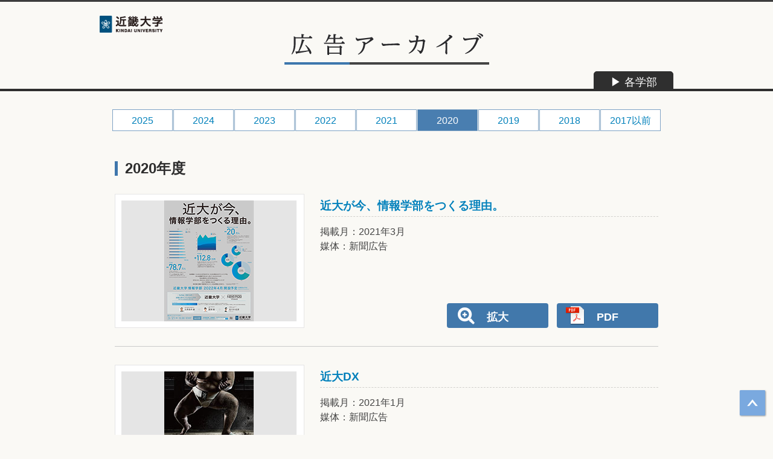

--- FILE ---
content_type: text/html
request_url: https://www.kindai.ac.jp/archives/2020.html
body_size: 8224
content:
<!DOCTYPE HTML>
<html>
<head>
<meta charset="utf-8">
<title>2020年度 - 広告アーカイブ - 近畿大学</title>
<meta name="viewport" content="width=device-width,initial-scale=1">
<meta name="keywords" content="広告,アーカイブ,アド,動画,新聞広告,交通広告,雑誌広告,テレビCM,学生募集,近畿大学,近大,きんだい,東大阪市" />
<meta name="description" content="近畿大学広告アーカイブサイト。各種広告賞を受賞した新聞広告や、交通広告、動画などがご覧いただけます。" />
<meta property="og:title" content="広告アーカイブ　近畿大学" />
<meta property="og:type" content="website" />
<meta property="og:description" content="近畿大学広告アーカイブサイト。各種広告賞を受賞した新聞広告や、交通広告、動画などがご覧いただけます。" />
<meta property="og:url" content="http://www.kindai.ac.jp/archives/2020.html" />
<meta property="og:image" content="http://www.kindai.ac.jp/img/og-img-default.jpg" />
<meta property="og:site_name" content="広告アーカイブ　近畿大学" />
<meta http-equiv="X-UA-Compatible" content="IE=edge" />
<link rel="stylesheet" href="css/style.css" media="all">
<link rel="stylesheet" href="css/swipebox.min.css" media="all">
<link rel="stylesheet" href="css/jquery.sidr.dark.css" media="all">
<script type="text/javascript" src="/v2/js/common/jquery.js"></script>
<script type="text/javascript" src="/v2/js/common/script/ver2/jquery.swipebox.js"></script>
<script type="text/javascript" src="/v2/js/common/script/jquery.sidr.min.js"></script>
<script type="text/javascript" src="/v2/js/common/script/easing.js"></script>
<script type="text/javascript" src="/v2/js/common/script/script.js"></script>
<!-- Google Tag Manager -->
<script>(function(w,d,s,l,i){w[l]=w[l]||[];w[l].push({'gtm.start':
new Date().getTime(),event:'gtm.js'});var f=d.getElementsByTagName(s)[0],
j=d.createElement(s),dl=l!='dataLayer'?'&l='+l:'';j.async=true;j.src=
'https://www.googletagmanager.com/gtm.js?id='+i+dl;f.parentNode.insertBefore(j,f);
})(window,document,'script','dataLayer','GTM-PCPK8NN');</script>
<!-- End Google Tag Manager -->
</head>

<body>
<!-- Google Tag Manager (noscript) -->
<noscript><iframe src="https://www.googletagmanager.com/ns.html?id=GTM-PCPK8NN"
height="0" width="0" style="display:none;visibility:hidden"></iframe></noscript>
<!-- End Google Tag Manager (noscript) -->

<!-- Google Tag Manager -->
<noscript><iframe src="//www.googletagmanager.com/ns.html?id=GTM-PQP67F" 
height="0" width="0" style="display:none;visibility:hidden"></iframe></noscript>
<script>(function(w,d,s,l,i){w[l]=w[l]||[];w[l].push({'gtm.start':
new Date().getTime(),event:'gtm.js'});var f=d.getElementsByTagName(s)[0],
j=d.createElement(s),dl=l!='dataLayer'?'&l='+l:'';j.async=true;j.src=
'//www.googletagmanager.com/gtm.js?id='+i+dl;f.parentNode.insertBefore(j,f);
})(window,document,'script','dataLayer','GTM-PQP67F');</script>
<!-- End Google Tag Manager -->


<header id="top">
	<div>
		<h1><a href="index.html"><img src="images/logo.png" width="339" height="52" alt="広告アーカイブ"></a></h1>
		<a href="/index.html"><img src="images/logo_kindai.png" width="105" height="28" alt="近畿大学"></a>
	</div>
	<nav>
		<dl>
			<dt><a href="#" id="menubutton">メニュー</a></dt>
			<dd id="sidr"><!--
				--><ul><!--
					--><li><a href="#" id="closebutton">メニュー<div>×</div></a></li><!--
					--><li><a href="index.html">全体</a><!--
						--><ul><!--
							--><li><a href="index.html">2025</a></li><!--
							--><li><a href="2024.html">2024</a></li><!--
							--><li><a href="2023.html">2023</a></li><!--
							--><li><a href="2022.html">2022</a></li><!--
							--><li><a href="2021.html">2021</a></li><!--
							--><li><a href="2020.html">2020</a></li><!--
							--><li><a href="2019.html">2019</a></li><!--
							--><li><a href="2018.html">2018</a></li><!--
							--><li><a href="2017.html">2017以前</a></li><!--
						--></ul><!--
					--></li><!--
					--><li><a href="others.html">各学部</a><!--
						--><ul><!--
							--><li><a href="others.html">2024</a></li><!--
							--><li><a href="others2023.html">2023</a></li><!--
							--><li><a href="others2022.html">2022</a></li><!--
							--><li><a href="others2021.html">2021</a></li><!--
							--><li><a href="others2020.html">2020</a></li><!--
							--><li><a href="others2019.html">2019</a></li><!--
							--><li><a href="others2018.html">2018</a></li><!--
							--><li><a href="others2017.html">2017</a></li><!--
							--><li><a href="others2016.html">2016以前</a></li><!--
						--></ul><!--
					--></li><!--
				--></ul><!--
			--></dd><!--
		--></dl>
	</nav>
</header>


<article id="main">
	<h1>2020年度</h1>
	<article>
		<div class="image bg-gray"><span><img src="images/2020/informatics.jpg" alt=""></span></div>
		<h3>近大が今、情報学部をつくる理由。</h3>
		<dl>
			<dt>掲載月</dt>
			<dd>2021年3月</dd>
			<dt>媒体</dt>
			<dd>新聞広告</dd>
		</dl>
		<p><span class="zoom"><a href="images/2020/informatics_l.jpg">拡大</a></span><span class="pdf"><a href="pdf/2020/informatics.pdf" target="_blank">PDF</a></span></p>
	</article>

	<article>
		<div class="image bg-gray"><span><img src="images/2020/kindai-dx.jpg" alt=""></span></div>
		<h3>近大DX</h3>
		<dl>
			<dt>掲載月</dt>
			<dd>2021年1月</dd>
			<dt>媒体</dt>
			<dd>新聞広告</dd>
		</dl>
		<p><span class="zoom"><a href="images/2020/kindai-dx_l.jpg">拡大</a></span><span class="pdf"><a href="pdf/2020/kindai-dx.pdf" target="_blank">PDF</a></span></p>
	</article>

	<article>
		<div class="image bg-gray"><span><img src="images/2020/traffic.png" alt=""></span></div>
		<h3>明日もあるし、近大もあるし。</h3>
		<dl>
			<dt>掲載月</dt>
			<dd>2020年11月</dd>
			<dt>媒体</dt>
			<dd>交通広告</dd>
		</dl>
		<p><span class="zoom"><a href="images/2020/traffic_l.png">拡大</a></span></p>
	</article>

	<article>
		<div class="image bg-gray"><span><img src="images/2020/newspaper.png" alt=""></span></div>
		<h3>明日もあるし、近大もあるし。</h3>
		<dl>
			<dt>掲載月</dt>
			<dd>2020年11月</dd>
			<dt>媒体</dt>
			<dd>新聞広告</dd>
		</dl>
		<p><span class="zoom"><a href="images/2020/newspaper_l.png">拡大</a></span></p>
	</article>

	<article>
		<div class="image bg-gray"><span><img src="images/2020/closecampus.png" alt=""></span></div>
		<h3>CLOSE CAMPUS</h3>
		<dl>
			<dt>掲載月</dt>
			<dd>2020年7月</dd>
			<dt>媒体</dt>
			<dd>DM</dd>
		</dl>
		<p><span class="zoom"><a href="images/2020/closecampus_l.png">拡大</a></span><span class="pdf"><a href="pdf/2020/closecampus.pdf" target="_blank">PDF</a></span></p>
	</article>

	<div id="gotop"><a href="#top"><img src="images/icon_gotop.png" width="46" height="46" alt=""></a></div>
<!-- /#main --></article>

<footer>
	<nav>
		<ul><!--
			!--><li><a href="index.html">2025</a></li><!--
			!--><li><a href="2024.html">2024</a></li><!--
			!--><li><a href="2023.html">2023</a></li><!--
			!--><li><a href="2022.html">2022</a></li><!--
			!--><li><a href="2021.html">2021</a></li><!--
			!--><li><a href="2020.html">2020</a></li><!--
			!--><li><a href="2019.html">2019</a></li><!--
			!--><li><a href="2018.html">2018</a></li><!--
			!--><li><a href="2017.html">2017以前</a></li><!--
			!--><li><a href="others.html">各学部</a></li><!--
		!--></ul>
	</nav>
	<small>&copy;Kindai University All Rights Reserved.<br>
	このウェブサイトの内容の無断転載・複製を禁じます。</small>
</footer>


<script type="text/javascript">

  var _gaq = _gaq || [];
  _gaq.push(['_setAccount', 'UA-17639262-1']);
  _gaq.push(['_trackPageview']);

  (function() {
    var ga = document.createElement('script'); ga.type = 'text/javascript'; ga.async = true;
    ga.src = ('https:' == document.location.protocol ? 'https://ssl' : 'http://www') + '.google-analytics.com/ga.js';
    var s = document.getElementsByTagName('script')[0]; s.parentNode.insertBefore(ga, s);
  })();

</script>
<script type="text/javascript" src="/js/tracking.js"></script> 
</body>
</html>


--- FILE ---
content_type: text/css
request_url: https://www.kindai.ac.jp/archives/css/style.css
body_size: 12170
content:
@charset "UTF-8";

/* ============================================================ *\
	$reset
\* ============================================================ */


html, body, div, span, applet, object, iframe, h1, h2, h3, h4, h5, h6, p, blockquote, a, address, img, strong, sub, sup, dl, dt, dd, ol, ul, li, label,table, caption, tbody, tfoot, thead, tr, th, td, figure, figcaption {
	margin: 0;
	padding: 0;
}

html {
	font-size: 62.5%;
	overflow-y: scroll;
}

body {
	background-color: #faf9f5;
	font-family: 'Lucida Grande', 'Hiragino Kaku Gothic ProN', Meiryo, sans-serif;
	color: #444;
	line-height: 1.5;
	vertical-align: baseline;
	-webkit-text-size-adjust: 100%;
	-moz-text-size-adjust: 100%;
	-ms-text-size-adjust: 100%;
	-o-text-size-adjust: 100%;
	text-size-adjust: 100%;
	overflow: hidden;
}

img {
	border: 0;
	vertical-align: bottom;
}

ol, ul { list-style: none outside; }

a {
	color: #0080bb;
	text-decoration: none;
}


/* ============================================================ *\
	$common
\* ============================================================ */

header, header nav, article#main, footer {
	padding-right: 10px;
	padding-left: 10px;
}

header div, header nav dl, header nav dd > ul, article#main {
	margin-right: auto;
	margin-left: auto;
}

header div, header nav dl, header nav dd > ul, article#main {
	width: auto;
	max-width: 950px;
}

/* ============================================================ *\
	$header
\* ============================================================ */

header { border-top: 3px solid #3d3d3d; }

header div {
	position: relative;
	padding-top: 52px;
	padding-bottom:40px;
	text-align: center;
}

header div > *:first-child, header div a { display: inline-block; }

header div > *:first-child { width: 339px; }

header img {
	width: 100%;
	height: auto;
}

header div > a:last-child {
	position: absolute;
	top: 23px;
	left: 0;
	width: 105px;
}

@media screen and (max-width: 760px) {
	header div {
		padding-top: 17px;
		padding-bottom: 0;
	}

	header div > *:first-child { width: 157px; }

	header div > a:last-child {
		top: 7px;
		left: -6px;
		width: 58px;
	}
}

/* ----- $navi ----- */

header nav {
	display: block;
	margin-right: -10px;
	margin-left: -10px;
	padding-bottom: 18px;
	border-top: .25em solid #2f2f2f;
	font-size: 1.6rem;
}

header nav dl { position: relative; }

header nav dl > dt, header nav dd > ul > li:nth-of-type(3) ul, #others header nav dd > ul > li:nth-of-type(2) ul, header nav dd > ul > li:nth-of-type(2) > a, #others header nav dd > ul > li:nth-of-type(3) > a { display: none; }

#others header nav dd > ul > li:nth-of-type(3) ul, #others header nav dd > ul > li:nth-of-type(2) > a { display: block; }

header nav dd > ul {
	padding-top: 30px;
	text-align: center;
}

header nav li li, header nav a, footer nav li, footer nav a { display: inline-block; }

header nav ul > li:first-child { margin-left: 0; }

header nav dd > ul > li:nth-of-type(3), #others nav dd > ul > li:nth-of-type(2) {
	position: absolute;
	top: -1.8333em;
	right: 0;
	width: 13.89473%;
	font-size: 1.8rem;
}
#others header nav dd > ul > li:nth-of-type(3) {
	position: static;
	width: 100%;
	font-size: 1.6rem;
}

header nav li li, footer nav li {
	margin-left: 1px;
	width: 10.5263%;
	background-color: #fff;
}

header nav a, footer nav a {
	display: block;
	padding-top: .5625em;
	padding-bottom: .5em;
	border: 1px solid #7ea2c4;
	font-family: 'Lucida Grande', Arial, sans-serif;
	line-height: 1.1;
	white-space: nowrap;
}

header nav dl > dt a { display: none; }

header nav dd > ul > li:first-child { display: none; }

header nav dd > ul > li:nth-of-type(3) > a, #others header nav dd > ul > li:nth-of-type(2) > a {
	padding-top: .4444em;
	padding-bottom: .1111em;
	border-radius: 5px 5px 0 0;
	border: 1px solid #2f2f2f;
	background-color: #2f2f2f;
	color: #fff;
}
#others header nav dd > ul > li:nth-of-type(3) a {
	padding-top: .5625em;
	padding-bottom: .5em;
	border-radius: 0;
	border: 1px solid #7ea2c4;
	color: #0080bb;
}

header nav dd > ul > li:nth-of-type(3) > a:before, #others header nav dd > ul > li:nth-of-type(2) > a:before { content: "▶ "; }

header nav .current a, #others header nav dd ul li.current a, footer nav ul li.current a {
	background-color: #497eb0;
	color: #fff;
}

@media screen and (max-width: 760px) {
	header nav {
		padding: 0;
		border-top-width: 0;
		border-bottom: 3px solid #2f2f2f;
		background-image: none;
	}

	header nav dl {
		position: static;
		margin-top: -37px;
		line-height: 0;
		text-align: right;
	}

	header nav dl > dt {
		position: relative;
		margin-right: 10px;
		margin-bottom: 20px;
		display: inline-block;
	}

	header nav dl > dt, header nav dl > dt a {
		width: 36px;
		height: 36px;
		overflow: hidden;
	}

	header nav dl > dt a {
		display: block;
		padding: 0;
		background: transparent url(../images/icon_menu.png) no-repeat center center;
		text-indent: 36px;
		white-space: nowrap;
		border-width: 0;
	}

	header nav li, header nav a { display: block !important; }

	header nav li {
		position: static !important;
		margin-left: 0;
		padding: 0;
		width: 100%;
		background-color: transparent;
		font-size: 1.2rem !important;
	}

	header nav dd > ul > li > a:before { content: "" !important; }

	header nav .current a {
		background-color: transparent !important;
		color: #fff !important;
	}
}


/* ============================================================ *\
	$main
\* ============================================================ */

article#main {
	position: relative;
	padding-top: 32px;
	width: auto;
	max-width: 900px;
	font-size: 1.6rem;
}

article#main a[target='_blank']:after { content: url(../images/icon_win.png); }
article#main .pdf a[target='_blank']:after { content: ''; }

article#main > *:first-child {
	padding-left: 12px;
	border-left: 5px solid #3f76ac;
	color: #2e2e2e;
	font-size: 2.4rem;
	line-height: 1.0;
}

article#main article {
	position: relative;
	margin-top: 30px;
	padding-top: 30px;
	width: 100%;
	height: auto;
	border-top: 1px solid #cacaca;
}
article#main *:first-child + article {
	padding-top: 0;
	border-top-width: 0;
}

div.image span, div.image img {
	width: auto;
	height: auto;
}

div.image {
	float: left;
	width: 34.6666%;
	height: auto;
	max-height: 220px;
	border: 1px solid #e5e5e5;
	background-color: #fff;
}
article#main *:first-child + article div.image { top: 0; }

div.image span {
	display: block;
	margin: 10px;
	max-width: 290px;
	max-height: 200px;
	text-align: center;
	vertical-align: middle;
}
div.image.bg-gray span { background-color: #e5e5e5; }

div.image.vc span {
	padding-top: 10%;
	padding-bottom: 10%;
}

div.image img {
	max-width: 100%;
	max-height: 100%;
}

article#main div.image + *,
article#main article dl,
article#main article ul,
article#main article p {
	margin-left: 37.7777%;
}

article#main div.image + * {
	padding-top: 10px;
	padding-bottom: 7px;
	border-bottom: 1px dashed #d2d1cd;
	color: #0080bb;
	line-height: 1.1;
}

article#main.nondetail div.image + * { margin-bottom: 3em; }

article dl { margin-top: 13px; }

article dl dt, article#main article dl dd { width: auto; }

article dl dt { float: left; }

article dl dt:after { content: "："; }

article p {
	position: absolute;
	bottom: 0;
	right: 0;
	line-height: 1.0;
}

article p span { margin-left: 14px; }

article p a {
	display: inline-block;
	padding-top: .7777em;
	padding-bottom: .5em;
	width: 168px;
	border-radius: 4px;
	background-color: #4178ab;
	background-repeat: no-repeat;
	color: #fff;
	font-size: 1.8rem;
	font-weight: bold;
	text-align: center;
}

article .zoom a {
	background-image: url(../images/icon_loupe.png);
	background-position: 18px center;
}
article .pdf a {
	background-image: url(../images/icon_pdf.png);
	background-position: 15px center;
}
article .video a {
	background-image: url(../images/icon_video.png);
	background-position: 15px center;
}

article ul { margin-bottom: 3em; }

article ul li {
	margin-top: 5px;
	padding-left: 30px;
	background: transparent url(../images/icon_crown.png) no-repeat 3px 0;
	font-weight: bold;
	line-height: 1.38;
}

#gotop {
	position: fixed;
	right: 10px;
	z-index: 9999;
}

@media screen and (max-width: 760px) {
	article#main {
		padding-top: 12px;
		padding-bottom: 10px;
		background-color: #fff;
		font-size: 1.2rem;
	}

	article#main > *:first-child { font-size: 1.4rem; }

	article#main article {
		margin-top: 10px;
		padding-top: 10px;
	}

	article#main div.image + * {
		padding-top: 5px;
		padding-bottom: 4px;
		border-bottom: 2px solid #dfdfdd;
		font-size: 1.2rem;
	}

	article#main.nondetail div.image + * { margin-bottom: 2.8em; }

	article dl {
		margin-top: 7px;
		margin-bottom: 2.3em;
	}

	article p a {
		padding:.6em 0 .5em 34px;
		width: 38px;
		font-size: 1.2rem;
		text-align: left;
	}
	article .zoom a {
		background-image: url(../images/icon_loupe_xs.png);
		background-position: 18px center;
	}
	article .pdf a {
		background-image: url(../images/icon_pdf_xs.png);
		background-position: 15px center;
	}
	article .video a {
		background-image: url(../images/icon_video_xs.png);
		background-position: 15px center;
	}

	div.image { border-width: 0; }

	div.image span { margin: 0; }

	div.image.vc span {
		padding-top: 0;
		padding-bottom: 0;
	}

	article ul li {
		margin-top: 4px;
		padding-left: 20px;
		background-image: url(../images/icon_crown_s.png);
	}
}

@media screen and (min-width: 761px) { article#main article { min-height: 222px; } }


/* ============================================================ *\
	$footer
\* ============================================================ */

footer nav {
	margin-right: -10px;
	margin-left: -10px;
	padding-top: 50px;
	padding-bottom: 30px;
	background-color: #faf9f5;
}

footer nav ul {
	margin-right: auto;
	margin-left: auto;
	max-width: 950px;
	text-align: center;
	font-size: 1.6rem;
}

footer nav ul li:last-child { display: none; }

footer small {
	display: block;
	margin-right: -10px;
	margin-left: -10px;
	padding:20px 10px 67px;
	background: transparent url(../images/bg_pattern.jpg) repeat-x 0 0;
	color: #fff;
	text-align: center;
	font-size: 1.2rem;
}
footer small:first-letter { font-family: 'Lucida Grande', Meiryo, sans-serif; }

@media screen and (max-width: 760px) {
	footer {
		margin-top: 0;
		padding-bottom: 0;
		background-image: none;
	}

	footer nav, footer nav ul li:last-child a {
		margin-right: -10px;
		margin-left: -10px;
	}

	footer nav {
		display: block;
		padding:0 10px;
		background-color: #fff;
	}

	footer nav ul {
		padding-top: 14px;
		border-top: 1px solid #bbb;
	}

	footer nav li {
		float: left;
		margin-bottom: 10px;
		margin-left: 0;
		width: 48.6666%;
	}
	footer nav li:nth-of-type(2n) { margin-left: 2.6666%; }
	footer nav li:nth-of-type(2n + 1) { clear: left; }

	footer nav ul li:last-child {
		display: block;
		clear: both;
		margin-bottom: 0;
		width: 100%;
	}

	footer nav li a {
		display: block;
		padding-top: 4px;
		padding-bottom: 3px;
		border: 1px solid #4a7fb2;
		color: #464646;
		font-size: 1.2rem;
		line-height: 1.5;
		text-align: center;
	}
	footer nav ul li:last-child a {
		position: relative;
		padding-top: 9px;
		padding-bottom: 6px;
		background-color: #4a7eb0;
		color: #fff;
		font-family: 'Lucida Grande', 'Hiragino Kaku Gothic ProN', Meiryo, sans-serif;
		font-size: 1.5rem;
		font-weight: bold;
	}

	footer nav ul li:last-child a:after {
		position: absolute;
		top: 9px;
		right: 10px;
		content: "＞";
	}
	footer small {
		margin-right: -10px;
		margin-left: -10px;
		padding-top: 11px;
		padding-bottom: 27px;
		background: transparent url(../images/bg_pattern.jpg) repeat-x 0 0;
		line-height: 1.8;
	}
}


/* ============================================================ *\
	$others
\* ============================================================ */

.mb0 { margin-bottom: 0 !important; }


/* ============================================================ *\
	$clearfix
\* ============================================================ */

article#main article:before, article#main article:after,
footer nav ul:before, footer nav ul:after,
.cf:before, .cf:after {
	content: "";
	display: table;
}

article#main article:after,
footer nav ul:after,
.cf:after {
	clear:both;
}

video {
	width: 100%;
	height: auto;
}

--- FILE ---
content_type: text/css
request_url: https://www.kindai.ac.jp/archives/css/jquery.sidr.dark.css
body_size: 5887
content:
@charset "UTF-8";

@media screen and (max-width: 760px) {
	.sidr {
		display: none;
		position: absolute;
		position: fixed;
		top: 0;
		height: 100%;
		z-index: 999999;
		width: 200px;
		overflow-x: none;
		overflow-y: auto;
	/*	font-family: "lucida grande", tahoma, verdana, arial, sans-serif;*/
		font-size: 92%;;
		background: #333;
		color: #fff;
		-webkit-box-shadow: inset 0 0 5px 5px #222;
		-moz-box-shadow: inset 0 0 5px 5px #222;
		box-shadow: inset 0 0 5px 5px #222
	}
	.sidr .sidr-inner {
		padding: 0 0 15px
	}
	.sidr .sidr-inner>p {
		margin-left: 15px;
		margin-right: 15px
	}
	.sidr.right {
		left: auto;
		right: -200px
	}
	.sidr.left {
		left: -200px;
		right: auto
	}
	.sidr > ul > li:first-child {
		position: relative;
		font-weight: normal;
		line-height: 40px;
		background-image: -webkit-gradient(linear, 50% 0%, 50% 100%, color-stop(0%, #4d4d4d), color-stop(100%, #1a1a1a));
		background-image: -webkit-linear-gradient(#4d4d4d, #1a1a1a);
		background-image: -moz-linear-gradient(#4d4d4d, #1a1a1a);
		background-image: -o-linear-gradient(#4d4d4d, #1a1a1a);
		background-image: linear-gradient(#4d4d4d, #1a1a1a);
		-webkit-box-shadow: 0 5px 5px 3px rgba(0,0,0,0.2);
		-moz-box-shadow: 0 5px 5px 3px rgba(0,0,0,0.2);
		box-shadow: 0 5px 5px 3px rgba(0,0,0,0.2);
		text-align:left !important;
		font-weight:bold;
	}
	.sidr > ul > li:first-child a, .sidr > ul > li:first-child span { background-image: none; }

	.sidr > ul > li:first-child div {
		display: block;
		margin: 0;
		padding-top: 0;
		width: 40px;
		z-index: 99999;
		text-align: center;
		color: #000;
		background-color: red;
		background-image: -moz-linear-gradient(top, #ffffff, #ccc);
		background-image: -ms-linear-gradient(top, #ffffff, #ccc);
		background-image: -o-linear-gradient(top, #ffffff, #ccc);
		background-image: -webkit-gradient(linear, center top, center bottom, from(#ffffff), to(#ccc));
		background-image: -webkit-linear-gradient(top, #ffffff, #ccc);
		background-image: linear-gradient(top, #ffffff, #ccc);
		position:absolute;
		top: 2px;
		right:0;
		font-size: 1.8rem;
		font-weight: normal;
	}

		.sidr h6 span.down{
		line-height:43px;
		z-index:99999;
		text-align:center;
		width:43px;
		color:#000;
		font-size:138.5%;
		display:inline-block;
		background-image: -moz-linear-gradient(top, #ffffff, #ccc);
		background-image: -ms-linear-gradient(top, #ffffff, #ccc);
		background-image: -o-linear-gradient(top, #ffffff, #ccc);
		background-image: -webkit-gradient(linear, center top, center bottom, from(#ffffff), to(#ccc));
		background-image: -webkit-linear-gradient(top, #ffffff, #ccc);
		background-image: linear-gradient(top, #ffffff, #ccc);
		-moz-background-clip: padding;
		-webkit-background-clip: padding-box;
		background-clip: padding-box;/*Use "background-clip: padding-box" when using rounded corners to avoid the gradient bleeding through the corners*/
		position:absolute;
		bottom:0 !important;
		right:0;}
	.sidr h6{
		color:#fff !important;}
	.sidr p {
		font-size: 13px;
		margin: 0 0 12px
	}
	.sidr p a {
		color: rgba(255,255,255,0.9)
	}
	.sidr > p {
		margin-left: 15px;
		margin-right: 15px
	}
	.sidr ul {
		display: block !important;
		margin: 0;
		padding: 0;
		border-top: 1px solid #1a1a1a;
		border-bottom: 1px solid #4d4d4d
	}

	.sidr ul li ul {
		border-bottom: none;
		margin: 0;
	}

	.sidr ul li {
		display: block;
		margin: 0;
		width: auto !important;
		line-height: 35px;
		background-color: transparent;
		text-align:left;
	}
	.sidr ul li ul li { padding-left: 13px; }

	.sidr h6.li001{
		line-height:43px;
		font-weight:bold;
		padding:0 15px;}
		.sidr h6.li001.und{
		line-height:43px;
		font-weight:bold;
		padding:0 15px;
		position:relative;
	}

	.sidr li a, .sidr ul li span {
		display: block;
		padding: 0 13px !important;
		text-decoration: none;
		color: #fff;
		border-width: 0;
		border-top: 1px solid #4d4d4d !important;
		border-bottom: 1px solid #1a1a1a !important;
		background: transparent url(../images/yajirushi07.png) no-repeat 94% center;
		background-size:7px 12px;
		font-size: 1.2rem;
		line-height: 40px;
	}
	.sidr li a:hover { box-shadow: inset 0 0 15px 3px #222; }
	
	header nav dd > ul > li:nth-of-type(2) > a, header nav dd > ul > li:nth-of-type(3) > a { background-color: #222 !important; }

	header nav dd > ul > li:nth-of-type(2) > a:hover, header nav dd > ul > li:nth-of-type(3) > a:hover { box-shadow: inset 0 0 15px 3px #000; }

	.sidr li li a { line-height: 30px; }

	.sidr ul li.current a {
		border-width: 0;
		box-shadow: inset 0 0 15px 3px #222;
	}
	
	#others header nav dd > ul > li:nth-of-type(2) a,
	#others header nav dd > ul > li:nth-of-type(3) a {
		border-right-width: 0 !important;
		border-left-width: 0 !important;
		color: rgba(255,255,255,0.8) !important;
	}

	.sidr ul li ul li:first-child a { border-top-width: 0 !important; }

	.sidr ul li ul li:last-child a { border-bottom-width: 0 !important; }

	.sidr ul li ul li a, .sidr ul li ul li span {
		color: rgba(255,255,255,0.8);
		padding-left: 30px;
	}
	.sidr form {
		margin: 0 15px
	}
	.sidr label {
		font-size: 13px
	}
	.sidr input[type="text"], .sidr input[type="password"], .sidr input[type="date"], .sidr input[type="datetime"], .sidr input[type="email"], .sidr input[type="number"], .sidr input[type="search"], .sidr input[type="tel"], .sidr input[type="time"], .sidr input[type="url"], .sidr textarea, .sidr select {
		width: 100%;
		font-size: 13px;
		padding: 5px;
		-webkit-box-sizing: border-box;
		-moz-box-sizing: border-box;
		box-sizing: border-box;
		margin: 0 0 10px;
		-webkit-border-radius: 2px;
		-moz-border-radius: 2px;
		-ms-border-radius: 2px;
		-o-border-radius: 2px;
		border-radius: 2px;
		border: none;
		background: rgba(0,0,0,0.1);
		color: rgba(255,255,255,0.6);
		display: block;
		clear: both
	}
	.sidr input[type=checkbox] {
		width: auto;
		display: inline;
		clear: none
	}
	.sidr input[type=button], .sidr input[type=submit] {
		color: #333;
		background: #fff
	}
}

--- FILE ---
content_type: application/javascript
request_url: https://www.kindai.ac.jp/v2/js/common/script/script.js
body_size: 2493
content:
var eventFlag = false;

var checkViewWidth = function () { return ($('#menubutton').css('display') == 'block')? true : false; };

var addEventFunc = function () {
	if (checkViewWidth() && eventFlag != true) {
		$('#menubutton, #closebutton').sidr({
			name: 'sidr',
			side: 'right'
		});
		eventFlag = true;
	} else if (!checkViewWidth() && eventFlag == true) {
		$('body').removeClass('sidr-open').removeAttr('style');
		eventFlag = false;
	}
};

// トップへ戻るボタン
function pageTopFunc(){
	var windowObj = $(window),
		documentObj = $(document),
		topBtn = $('#gotop'),
		windowWidth = windowObj.width(),
		footerHeight = $('footer').height() - $('footer nav').height,
		vanishingPoint = documentObj.height() - (windowObj.scrollTop() + windowObj.height());
	$('#gotop').css('top', windowObj.height() - 75);
	
	if(windowWidth >= 960){
		topBtn.css('margin-left','950px');
		topBtn.fadeIn('fast');
	} else {
		var setMar = (windowWidth - 50) + 'px';
		topBtn.css('margin-left', setMar);
		(vanishingPoint < footerHeight || windowObj.scrollTop() < 195)? topBtn.fadeOut('fast') : topBtn.fadeIn('fast');
	}
}

//カンレト表示用のクラスを付加
$.fn.addCrClass = function () { $(this).parent().addClass('current'); };

//現在のURLから該当するメニューをカレント表示
var checkCurrent = function () {
	var elem = (document.getElementById('others') != null)? $('#sidr ul > li:nth-of-type(3) ul a') : $('#sidr ul > li:nth-of-type(2) ul a'),
		elem2 = $('footer nav a'),
		url = location.href,
		filename = url.slice(url.lastIndexOf('/') + 1, url.lastIndexOf('.')),
		i;
	if (filename == 'index' || filename == 'others' || filename == '') {
		elem.eq(0).addCrClass();
		elem2.eq(0).addCrClass();
	} else {
		for (i = 1; i < elem.length; i++) {
			if (elem.eq(i).attr('href').match(filename)) {
				elem.eq(i).addCrClass();
				elem2.eq(i).addCrClass();
				break;
			}
		}
	}
};


$(function () {
	addEventFunc();
	checkCurrent();

	/* swipebox */
	$('.zoom a, .video a').swipebox();

	/* ページ内スクロール */
	$('a[href^="#"]').click(function(event) {
		var hash = this.hash;
		if(hash!==''){
			var tarPosition = $(hash).offset().top;
			if(undefined !== window.opera && "function" === typeof window.opera.version){ // opera
				$('html').animate({scrollTop: tarPosition}, 400, 'easeOutQuad'); 
			} else {
				$('html, body').animate({ scrollTop: tarPosition }, 400, 'easeOutQuad');
			}
			return false;
		}
	});

	pageTopFunc();
	$(window).on('resize', addEventFunc).on('resize scroll', function(){ pageTopFunc(); });
});
